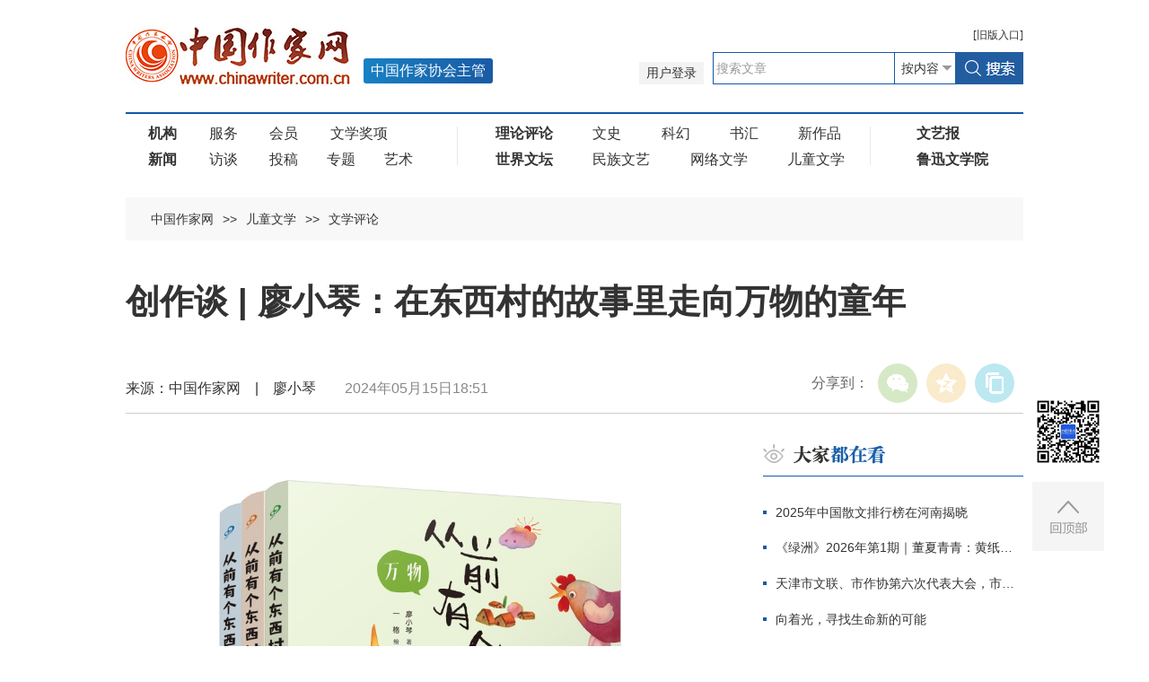

--- FILE ---
content_type: text/html
request_url: https://www.chinawriter.com.cn/n1/2024/0515/c404072-40236676.html
body_size: 9390
content:
<!DOCTYPE html>  
<!--[if IE 9]><html class="ie ie9 lt10"><![endif]-->
<!--[if (gt IE 9) | !(IE)]><!-->
<html>
<!--<![endif]-->
<head>
<meta http-equiv="content-type" content="text/html;charset=UTF-8"/>
<meta charset="utf-8"> 
<meta name="viewport" content="width=device-width, initial-scale=1, maximum-scale=1.0, user-scalable=no" /> 
<meta http-equiv="X-UA-Compatible" content="IE=edge,chrome=1"/>
<link rel="icon" href="/img/MAIN/2019/05/119293/img/favicon.ico" type="image/x-icon">
<link rel="shortcut icon" href="/img/MAIN/2019/05/119293/img/favicon.ico" type="image/x-icon">
<meta name="format-detection" content="telephone=no"/>
<meta name="format-detection" content="email=no"/>
<meta name="HandheldFriendly" content="true">
<!--浏览器强制竖屏-->
<meta name="screen-orientation" content="portrait"/>
<meta name="x5-orientation" content="portrait"/>
<meta name="full-screen" content="yes"/>
<meta name="x5-fullscreen" content="true"/>
<meta name="browsermode" content="application"/>
<meta name="x5-page-mode" content="app"/>
<meta name="msapplication-tap-highlight" content="no"/>
<title>创作谈 | 廖小琴：在东西村的故事里走向万物的童年--儿童文学--中国作家网</title>
<meta name="keywords" content="" />
<meta name="description" content="《从前有个东西村》（全3册）廖小琴著一格绘人民文学出版社·99童书2024年1月我出生在一个山村里。它很小，不过二十多户人家。它也很大，有天有地，有泉眼野塘，有花朵果树，有山林鸟兽，有鸡鸭猫狗，有太阳" />
<meta name="copyright" content="" />
<meta name="filetype" content="0">
<meta name="publishedtype" content="1">
<meta name="pagetype" content="1">
<meta name="catalogs" content="404072">
<meta name="contentid" content="40236676">
<meta name="publishdate" content="2024-05-15">
<meta name="author" content="104645">
<meta name="editor" content="">
<meta name="source" content="">
<meta name="sourcetype" content="">
<link rel="stylesheet" href="/img/MAIN/2019/05/119293/css/animate.min.css"/>
<link rel="stylesheet" href="/img/MAIN/2019/05/119293/css/swiper.min.css">
<link rel="stylesheet" href="/img/MAIN/2019/05/119293/css/public.css">
<link rel="stylesheet" href="/img/MAIN/2019/05/119293/css/liebiao.css"/>
<link rel="stylesheet" href="/img/MAIN/2020/06/120261/gai2020.css"/>
<script type="text/javascript" src="/img/MAIN/2019/05/119293/js/jquery-1.10.2.min.js"></script>  
<script type="text/javascript" src="/img/MAIN/2019/05/119293/js/jquery.nicescroll.js"></script> 
<script type="text/javascript" src="/img/MAIN/2019/05/119293/js/swiper.min.js"></script>
<script type="text/javascript" src="/img/MAIN/2019/05/119293/js/web.js"></script>
<script type="text/javascript" src="/img/MAIN/2019/05/119293/js/wow.min.js" ></script>
<script type="text/javascript" src="/img/MAIN/2019/05/119293/js/pgwmenu.min.js"></script>
<script type="text/javascript" src="/img/MAIN/2019/05/119293/js/portamento.js"></script>
<!--[if lt IE 9]>
<script src="/img/MAIN/2019/05/119293/js/html5shiv.js"></script>
<script src="/img/MAIN/2019/05/119293/js/respond.min.js"></script>
<p class="browserupgrade">您在使用一个 <strong>旧版本的</strong> 浏览器，请 <a href="https://support.microsoft.com/zh-cn#!/zh-cn" target="_blank">更新你的浏览器</a> 来更好的体验本网站。</p>
<![endif]-->
<script>
(function(){
    var bp = document.createElement('script');
    var curProtocol = window.location.protocol.split(':')[0];
    if (curProtocol === 'https') {
        bp.src = '/img/MAIN/2019/05/119293/js/push.js';
    }
    else {
        bp.src = '/img/MAIN/2019/05/119293/js/push1.js';
    }
    var s = document.getElementsByTagName("script")[0];
    s.parentNode.insertBefore(bp, s);
})();
</script>
</head>
<body>
<!--header begin-->
<header class="header">
    <div class="inner clearfix">
        <div class="header_bar clearfix">
            <div class="oldLink"><a href="http://www.chinawriter.com.cn/index.shtml" target="_blank"><b>[</b>旧版<b>入口]</b></a></div>
            <div class="sousuo">					
                <form action="https://search.chinawriter.com.cn/chinawriter/search.do" name="searchForm" method="post"  target="_blank">
                 <a href="https://vip.chinawriter.com.cn/" class="pcxianshi" target="_blank">用户登录</a><a href="https://vip.chinawriter.com.cn/" target="_blank" class="wapxianshi">投稿</a>
                <div class="searchBox fr"><input type="text" name="keyword" id="keyword" onfocus="if (value =='搜索文章'){value ='';this.style.color='#333'}" onblur="if (value ==''){value='搜索文章';this.style.color='#999'}" value="搜索文章" class="text_01"><div class="select01"><select name="searchField">
                        <option value="content" selected>按内容</option>
                        <option value="title">按标题</option>
                        <option value="author">按作者</option>
                </select></div><input type="image" class="pcbtn" src="/img/MAIN/2018/04/118229/img/search.jpg" style="width:76px;height:36px;"><input type="image" class="sjbtn" src="/img/MAIN/2020/06/120261/images/search_ico01.png"></div>
                <input type="hidden" name="pageNum" value="1" />
                <input type="hidden" name="siteName" value="chinawriter" />
                </form>
            </div>
        </div>
        <h1 class="logo"><a href="https://www.chinawriter.com.cn/" target="_blank"><img src="/img/MAIN/2018/04/118229/img/logo.jpg"></a><b>中国作家协会主管</b></h1>
        <a href="javascript:void(0);" class="menu_ico"><i></i><i></i><i></i></a>
    </div>
</header>
<!--nav begin-->
<div class="inner clearfix">
		<div class="nav"><ul>
<li>
<a href="https://www.chinawriter.com.cn/403936/419343/index.html" target="_blank"><b>机构</b></a>
<a href="https://www.chinawriter.com.cn/403937/index.html" target="_blank">服务</a>
<a href="https://www.chinawriter.com.cn/403978/index.html" target="_blank">会员</a>
<a href="https://www.chinawriter.com.cn/403973/index.html" target="_blank">文学奖项</a>
</li>
<li><a href="https://www.chinawriter.com.cn/403990/index.html" target="_blank"><b>新闻</b></a>
<a href="https://www.chinawriter.com.cn/403997/index.html" target="_blank">访谈</a>
<a href="https://vip.chinawriter.com.cn/" target="_blank">投稿</a><a href="https://www.chinawriter.com.cn/404087/index.html" target="_blank">专题</a><a href="https://www.chinawriter.com.cn/404002/index.html" target="_blank">艺术</a>
</ul>
<ul>
<li>
<a href="https://www.chinawriter.com.cn/404029/index.html" target="_blank"><b>理论评论</b></a>
<a href="https://www.chinawriter.com.cn/404057/index.html" target="_blank">文史</a>
<a href="https://www.chinawriter.com.cn/404078/index.html" target="_blank">科幻</a>
<a href="https://www.chinawriter.com.cn/404058/index.html" target="_blank">书汇</a>
<a href="https://www.chinawriter.com.cn/404015/index.html" target="_blank">新作品</a>
</li>
<li>
<a href="https://www.chinawriter.com.cn/404085/index.html" target="_blank"><b>世界文坛</b></a>
<a href="https://www.chinawriter.com.cn/404086/index.html" target="_blank">民族文艺</a>
<a href="https://www.chinawriter.com.cn/404022/index.html" target="_blank">网络文学</a>
<a href="https://www.chinawriter.com.cn/404059/index.html" target="_blank">儿童文学</a>
</li>
</ul>
<ul>
<li>
<a href="https://wyb.chinawriter.com.cn" target="_blank"><b>文艺报</b></a>
</li>
<li>
<a href="https://www.chinawriter.com.cn/404040/index.html" target="_blank"><b>鲁迅文学院</b></a>
</li>
</ul></div>
	</div>
	<!--nav end-->  
	<!--main begin-->
	<main>
		<div class="inner clearfix">
			<div class="location"><a href="http://www.chinawriter.com.cn/" class="clink">中国作家网</a>&gt;&gt;<a href="http://www.chinawriter.com.cn/404059/" class="clink">儿童文学</a>&gt;&gt;<a href="http://www.chinawriter.com.cn/404059/404072/" class="clink">文学评论</a></div>
			<div class="list_warp clearfix" style="margin-top:40px;">
				<h6 class="end_tit">
					<span></span>
					<em id="newstit">创作谈 | 廖小琴：在东西村的故事里走向万物的童年</em>
					<i></i>
				</h6>
				<div class="end_info clearfix">
					<div class="end_shared">
						<div id="ops_share"></div>
		 				<script src="/img/2016wb/share_qr_cs.min.js" charset="utf-8"></script>
					</div>
                    来源：中国作家网&#12288;|&#12288;廖小琴&#12288;&#12288;<em>2024年05月15日18:51</em>
				</div>
				<!--list_left begin-->
				<div class="list_left">
					<div class="end_article">
						<div class="daodu"></div>
						<div class="gjc"></div>
						<p style="text-align: center;"><img src="/NMediaFile/2024/0515/MAIN1715770220160186O2349A8.jpg" width="600" height="600" alt="" /></p>
<p style="text-align: center;"><span style="font-family: 楷体;">《从前有个东西村》（全3册）</span></p>
<p style="text-align: center;"><span style="font-family: 楷体;">廖小琴 著 </span><span style="font-family: 楷体;">一格 绘</span></p>
<p style="text-align: center;"><span style="font-family: 楷体;">人民文学出版社·99童书</span></p>
<p style="text-align: center;"><span style="font-family: 楷体;">2024年1月</span></p>
<p style="text-indent: 2em;">我出生在一个山村里。它很小，不过二十多户人家。它也很大，有天有地，有泉眼野塘，有花朵果树，有山林鸟兽，有鸡鸭猫狗，有太阳月亮，有这世间珍贵的一切。</p>
<p style="text-indent: 2em;">我熟悉这村。野菊花、紫云英的生长地，板栗树、酸枣树在哪儿，野兔和野鸭的家，我都知道。我也知道每块地的脾性，知道每棵大树的所在，还有每栋房站立的姿态。</p>
<p style="text-indent: 2em;">每次回到村里，我都会变成一个贪婪的小孩，整日漫游在它的麦田、菜园、山坡、林中。有月亮的晚上，我还会偷偷独自游荡在一条条小路上。我一点儿也不害怕。月亮和星星陪着我，青蛙夜虫陪着我，树啊，花啊，都陪着我。我在夜的静谧里，欢喜、自在而安静。</p>
<p style="text-indent: 2em;">我爱了这小村一辈子，仍觉得爱得不够，常傻傻地坐在村口的庙前，望着天空发呆。天好亮，像一个剔透的大碗盖，和地一起合成一个圆，将整个村变成了一个小小的世界。有时，我看着看着会恍惚，觉得太阳只是这小世界的太阳，天也只是这小世界的天，还有月亮、山林都只是这小世界的。它们安安静静、美好又自在，时间在这里变得缓慢，四季在这里分明，风雨和雷电的面目清晰，人和万物在此各有位置。</p>
<p style="text-indent: 2em;">我在这小世界里，每日黎明朝东走，去迎太阳，又在每日黄昏，朝西走，去送太阳。太阳呢，也会走过村周围的一座座小山，到中午时，穿过院前的菜园和李树、梨树、桃树，走进院里，上到阶沿，来看我。我坐在它的光里，静默地和它交谈。只有这个村庄里的太阳，才如此得闲，别地的太阳要看的地、要看的人都太多了，别地的月亮也不会在夜深时走到我的窗前。而村里的鸡猫狗，在路上走得那么自由，鱼和鸭在野塘中游得那么欢，野花野草总是冲人扬着好看的脸，这让我越来越确信：这村庄确是另一个拥有自己的天、自己的地、自己的日月星辰、万物和人的一个世界了。</p>
<p style="text-indent: 2em;">对这小世界，我了解得越多，就越好奇，这天是如何来的，这地是如何来的，这太阳、风、雨又是如何诞生的，还有第一簇火、第一口井、第一眼泉又是如何出现。万物在这里为何都如此妥帖，为何如此蓬勃美好。我知道一些解释，但这些解释从不曾真正地说服我。</p>
<p style="text-indent: 2em;">我相信答案就在事物本身。</p>
<p style="text-indent: 2em;">我竖起耳朵，听到风在说话，花在说话，万物都在说话。它们的语言并不神奇，只是需拥有一颗孩童般剔透的心才能听懂，而我也仅仅只听得只言片语。这些只言片语像是一颗颗小种子，存放在我的心中许多年。我也一直力图让它们变得更饱满一点，让它们落下的土壤更肥沃一点。我是如此珍惜它们。</p>
<p style="text-indent: 2em;">在那段居家的日子，它们开始纷纷发芽，要我将它们讲述，将它们播种成一个个的故事。这些故事在文字中生长，在时间中灌浆，渐渐成熟为《从前有个东西村》系列，有了《万物》《人和万物》《他们行走在大地》这三本书。</p>
<p style="text-indent: 2em;">在这个系列里，天和地刚刚诞生，太阳还住在东西大地，月亮还住在东西河，风住在东西南北四方，万物年纪都还小，东西村的人和东西林的兽彼此往来，彼此照护，人懂兽语，兽懂人言，大家都懂植物和风的歌。</p>
<p style="text-indent: 2em;">在《万物》里，火、光、日、月、河流诞生，花会飞来飞去，树会走来走去，石头会滚，路会跑，天地会闹别扭，万物都年幼活泼。在这里，孤独而丰盈的心能唤醒石头，让它们变成鱼；弱小的南风挣脱掉狂暴的飓风，一直吹呀吹，迎向更为辽阔的世界；云朵在善良和信任中诞生，鸟在父爱和童真中起飞，火在不断燃烧中认出完整的自我。在这本书里，我想写出万物的生机盎然、自由自在和一派天真。</p>
<p style="text-indent: 2em;">在《人和万物》里，山和林在人的善良中长出，农夫和兔子智慧地解决纷争，熊的镰因单纯会自己挥割，风和人在吵架后认识彼此，一块石头为女孩长成一座山，桃花在鱼的欢喜中出生。人和万物跳舞、剪纸、饮酒，偶尔也闹别扭、耍心眼。人的单纯美好、真诚和善良，让万物在东西村里蓬勃有力量，他们彼此滋养。天地之间，一团和气。</p>
<p style="text-indent: 2em;">在《他们行走在大地》里，写的则是神明。神明是谁？神明是喜欢喝酒、吃茶、看花的小老头，是骑着黑白鸟翱翔在天的老奶奶，是身上站满鸟儿的牧鸟人，是掌管秋天的婶婶，是管理溪流的小女孩。神明也是糯米团子好吃得让星星迷路的老婆婆，是纯善能赶泉的采山人，是友善爱美而迎来雪花的采药人，是天真好奇而变成鸟的小男孩。在东西村里，神明的生活凡人般充满烟火气息，而凡人身上也闪烁出神性的光芒。在这里，人是神，神是人，他们和万物一起构建出一个诗意、质朴的人类童年。</p>
<p style="text-indent: 2em;">在《从前有个东西村》系列里，我究竟写的什么呢？</p>
<p style="text-indent: 2em;">我写的是万物为何会生机蓬勃，写的是人的善良、纯真和淳朴，更写的是人因自己的美好，让原本荒芜的世界一点一点地变得丰裕。一个地方仅有天地所赐，仅有太阳、月亮和河流的存在是不够的，还需人的劳作，人的真诚、勇敢和良善，才能孕育出山林的繁茂、飞禽走兽的灵动。说到底，这是一个因人、因万物的美和好，而创设出的一个万物自由、天真、诗意的小世界。</p>
<p style="text-indent: 2em;">这创设者是谁呢？是泥土，是太阳，是花朵，是风和树，是万物，是人。我不过因听见过万物的声音，听见过良善的人的话语，而用文字的方式，将它们、他们的故事书写出来。这些故事不是我的。真正书写这些故事的是，生活在大地上的人和万物。</p>
<p style="text-indent: 2em;">在执笔这些故事时，我一步步地走向童年，走向自己内心的渴望和希望。看见万物皆有生命流淌，看到花在开，树在结果，人在劳作，神在忙碌；看见原野丰饶，野塘明亮，草木温暖；看见爱、信任、友善得到彰显和奖赏；看见人呈现出应有的浪漫、纯澈和自在，还有世界原初的力量和美好。</p><div class="zdfy clearfix"></div><center><table border="0" align="center" width="40%"><tr></tr></table></center>
						<!--<p>(责编：刘雅)</p>-->
					</div>
					<div class="fenxiang">
                    	
						<div class="fx02" style="display:none;">
							<div class="bdsharebuttonbox"><a href="#" class="bds_more" data-cmd="more"></a><a href="#" class="bds_tsina" data-cmd="tsina" title="分享到新浪微博"></a><a href="#" class="bds_weixin" data-cmd="weixin" title="分享到微信"></a><a href="#" class="bds_qzone" data-cmd="qzone" title="分享到QQ空间"></a><a href="#" class="bds_copy" data-cmd="copy" title="分享到复制网址"></a></div>
<script>window._bd_share_config={"common":{"bdSnsKey":{},"bdText":"","bdMini":"2","bdMiniList":false,"bdPic":"","bdStyle":"1","bdSize":"24"},"share":{}};with(document)0[(getElementsByTagName('head')[0]||body).appendChild(createElement('script')).src='https://bdimg.share.baidu.com/static/api/js/share.js?v=89860593.js?cdnversion='+~(-new Date()/36e5)];
</script>	
						</div>
					</div>
					<!--fenxiang end-->
					
	                <!--edit_rec begin-->
				</div>
				<!--list_right begin-->
				<div class="list_right">
					<div id="doukan"></div>
                    <div id="tuijian"></div>
                    <div id="shuzibao"></div>
                    <div id="zhuanti"></div>
                    <div id="fangtan01"></div>
                    <div id="wenshi"></div>
                    <div id="yuanchuang"></div>
				</div>
			</div>
		</div>   
	</main>
	<!--main end-->
<!--footer begin-->
<footer>
		<div class="inner footer_inner clearfix"><p>文艺报社版权所有 |    
<a href="http://beian.miit.gov.cn/" target="_blank">京ICP备16044554号</a> | 京公网安备110402440007号 | <a href="http://www.chinawriter.com.cn/n1/2019/0130/c403928-30600339.html" target="_blank">互联网新闻信息服务许可证（10120180023）</a></p>
<p>地址：北京市朝阳区农展馆南里10号15层  联系电话：010-65389115  邮箱：cnwriter@126.com 违法和不良信息举报电话：010-65389115</p><p>本网站有部分内容来自互联网，如媒体、公司、企业或个人对该部分主张知识产权，请来电或致函告之，本网站将采取适当措施，否则，与之有关的知识产权纠纷本网站不承担任何责任。</p></div>
	</footer>
<div class="goTop"><div class="erweima"><img src="/NMediaFile/2018/0510/MAIN201805101635526610551558369.jpg"></div>
	<div class="TopBtn"><img src="/img/MAIN/2018/04/118229/img/top.jpg"></div></div>
<script type="text/javascript">
function all(data) {
	if(data){
		//console.log(data)
		//yuanchuang
		var ychhtml="";
		ychhtml+="<div class=\"yuanchuang\">";
		//ychhtml+="<h3 class=\"title_01 list_tit\"><img src=\"/img/MAIN/2019/05/119293/images/zw05.png\" alt=\"原创推荐\" /><a href=\""+data.recommend.more+"\" target=\"_blank\" class=\"more\">更多</a></h3>";
		ychhtml+="<h3 class=\"title_01 list_tit\"><img src=\"/img/MAIN/2019/05/119293/images/zw05.png\" alt=\"原创推荐\" /><a href=\"https://vip.chinawriter.com.cn/\" target=\"_blank\" class=\"more\">更多</a></h3>";
		ychhtml+="<div class=\"zaixian\">";
		for(var i=0;i < data.recommend.article.length;i++){
			ychhtml+="<dl>";
			ychhtml+="<dt><a href=\""+data.recommend.article[i].facrimglink+"\" target=\"_blank\"><img src=\""+data.recommend.article[i].faceimg+"\"></a></dt>";
			ychhtml+="<dd>";
			ychhtml+="<h6><span class=\"xs\">"+data.recommend.article[i].articletype+"</span> | <a href=\""+data.recommend.article[i].articlelink+"\" target=\"_blank\">"+data.recommend.article[i].articletitle+"</a></h6>";
			ychhtml+="<p>"+data.recommend.article[i].description+"</p>";
			ychhtml+="</dd>";
			ychhtml+="</dl>";
		}
		ychhtml+="</div>";
		ychhtml+="</div>";
		$("#yuanchuang").html(ychhtml);
		//zhibo
		var zbhtml="";
		zbhtml+="<div class=\"zhibojian\">";
		zbhtml+="<h3 class=\"title_01 list_tit\"><img src=\"/img/MAIN/2019/05/119293/images/zw05.png\" alt=\"原创推荐\" /><a href=\""+data.videolive.more+"\" target=\"_blank\" class=\"more\">更多</a></h3>";
		zbhtml+="<ul>";
		zbhtml+="<li>";
		zbhtml+="<a href=\""+data.videolive.video[0].videourl+"\" target=\"_blank\"><img src=\""+data.videolive.video[0].videoimg+"\"></a>";
		zbhtml+="<p>";
        zbhtml+="<h6><a href=\""+data.videolive.video[0].videourl+"\" target=\"_blank\">"+data.videolive.video[0].videotitle+"</a></h6>";
        zbhtml+="<p><a href=\""+data.videolive.video[0].videourl+"\" target=\"_blank\"><img src=\"/img/MAIN/2019/05/119293/images/zw09.png\"> "+data.videolive.video[0].videostate+"</a><span>"+data.videolive.video[0].livetime+"</span></p>";
        zbhtml+="</p>";
        zbhtml+="</li>";
        zbhtml+="</ul>";
        zbhtml+="</div>";
		$("#zhibojian").html(zbhtml);
		//yonghu
		var yhhtml=""
		yhhtml+="<div class=\"zhibojian nkq\">";
        yhhtml+="<h3 class=\"title_01 list_tit\"><img src=\"/img/MAIN/2019/05/119293/images/zw07.png\" alt=\"群用户\" /></h3>";
        yhhtml+="<h6>内刊群推荐<a href=\""+data.groupusers.innergroup.morelinks+"\" target=\"_blank\" class=\"more\">更多</a></h6>";
        yhhtml+="<div class=\"zaixian\">";
        yhhtml+="<dl>";
        yhhtml+="<dt><a href=\""+data.groupusers.innergroup.article[0].facrimglink+"\" target=\"_blank\"><img src=\""+data.groupusers.innergroup.article[0].faceimg+"\"></a></dt>";
        yhhtml+="<dd>";
        yhhtml+="<h6><span class=\"xs\">"+data.groupusers.innergroup.article[0].articletype+"</span> | <a href=\""+data.groupusers.innergroup.article[0].articlelink+"\" target=\"_blank\">"+data.groupusers.innergroup.article[0].articletitle+"</a></h6>";
        yhhtml+="<p>"+data.groupusers.innergroup.article[0].description+"</p>";
        yhhtml+="</dd>";
        yhhtml+="</dl>";
        yhhtml+="</div>";
        yhhtml+="<h6>作家群推荐<a href=\""+data.groupusers.writergroup.morelinks+"\" target=\"_blank\" class=\"more\">更多</a></h6>";
        yhhtml+="<div class=\"zaixian\">";
        yhhtml+="<dl>";
        yhhtml+="<dt><a href=\""+data.groupusers.writergroup.article[0].facrimglink+"\" target=\"_blank\"><img src=\""+data.groupusers.writergroup.article[0].faceimg+"\"></a></dt>";
        yhhtml+="<dd>";
        yhhtml+="<h6><span class=\"xs\">"+data.groupusers.writergroup.article[0].articletype+"</span> | <a href=\""+data.groupusers.writergroup.article[0].articlelink+"\" target=\"_blank\">"+data.groupusers.writergroup.article[0].articletitle+"</a></h6>";
        yhhtml+="<p>"+data.groupusers.writergroup.article[0].description+"</p>";
        yhhtml+="</dd>";
        yhhtml+="</dl>";
        yhhtml+="</div>";
		yhhtml+="</div>";
		$("#qunyonghu").html(yhhtml);
		
	}	
}
</script>
<script type="text/javascript" src="https://api.chinawriter.com.cn/viptoofficialweb.php?module=all"></script>
<script type="text/javascript" src="https://www.chinawriter.com.cn/405303/433445/index.html" charset="UTF-8"></script>
<script type="text/javascript">
/*大家都在看*/
var doukanhtml="";
doukanhtml+="<div class=\"notice\">";
doukanhtml+="<h3 class=\"title_01 list_tit\"><img src=\"/img/MAIN/2019/05/119293/img/list_lan01.png\" alt=\"大家都在看\" /></h3>";
doukanhtml+="<ul class=\"movies_list clearfix notice_list\">";
for(var i=0;i < list0.length;i++){
	doukanhtml+="<li><a href=\""+list0[i].url+"\" target=\"_blank\">"+list0[i].title+"</a></li>";
}
doukanhtml+="</ul>";
doukanhtml+="</div>";
$("#doukan").html(doukanhtml);
/*编辑推荐*/
var tjhtml="";
tjhtml+="<div class=\"notice\" style=\"margin-top:20px;\">";
tjhtml+="<h3 class=\"title_01 list_tit\"><img src=\"/img/MAIN/2019/05/119293/img/list_lan02.png\" alt=\"编辑推荐\" /></h3>";
tjhtml+="<ul class=\"movies_list clearfix notice_list\">";
for(var i=0;i < list1.length;i++){
	if(list1[i].title != null && list1[i].title !=""){
	tjhtml+="<li><a href=\""+list1[i].url+"\" target=\"_blank\">"+list1[i].title+"</a></li>";
	}else if(list1[i].desc != null && list1[i].desc !=""){
	tjhtml+="<li><a href=\""+list1[i].url+"\" target=\"_blank\">"+list1[i].desc+"</a></li>";
	}
}
tjhtml+="</ul>";
tjhtml+="</div>";
$("#tuijian").html(tjhtml);
/*文艺报*/
var wyhtml="";
wyhtml+="<div class=\"interview\">";
wyhtml+="<h3 class=\"title_01 list_tit\"><img src=\"/img/MAIN/2019/05/119293/images/wenyibao.png\" alt=\"文艺报\" /></h3>";
wyhtml+="<div class=\"rukour rukour1\">";
for(var i=0;i < list2.length;i++){
	wyhtml+="<dl>"+list2[i].desc+"</dl>";
}
wyhtml+="</div>";
wyhtml+="</div>";
$("#shuzibao").html(wyhtml);
/*专题*/
var zthtml="";
zthtml+="<div class=\"special\">";
zthtml+="<h3 class=\"title_01 list_tit\"><img src=\"/img/MAIN/2019/05/119293/img/list_lan03.png\" alt=\"专题\" /><a href=\"http://www.chinawriter.com.cn/404087/index.html\" target=\"_blank\" class=\"more\">更多</a></h3>";
zthtml+="<ul class=\"special_rec1 clearfix\">";
for(var i=0;i < list3.length;i++){
	zthtml+="<li>";
	zthtml+="<a href=\""+list3[i].url+"\" target=\"_blank\" class=\"special_img\"><img src=\""+list3[i].img+"\" width=\"80\" height=\"80\" alt=\""+list3[i].desc+"\" /></a>";
	zthtml+="<h4 class=\"special_tit\"><a href=\""+list3[i].url+"\" target=\"_blank\" class=\"special_img\">"+list3[i].desc+"</a></h4>";
	zthtml+="</li>";
}
zthtml+="</ul>";
zthtml+="</div>";
$("#zhuanti").html(zthtml);
/*访谈*/
var fthtml="";
fthtml+="<div class=\"interview\">";
fthtml+="<h3 class=\"title_01 list_tit\"><img src=\"/img/MAIN/2019/05/119293/img/list_lan04.png\" alt=\"访谈\" /><a href=\"http://www.chinawriter.com.cn/403997/index.html\" target=\"_blank\" class=\"more\">更多</a></h3>";
for(var i=0;i < list4.length;i++){
	fthtml+="<dl class=\"interview_rec\">";
	fthtml+="<dt><a href=\""+list4[i].url+"\" target=\"_blank\"><img src=\""+list4[i].img+"\" width=\"290\" height=\"140\" /></a></dt>";
	fthtml+="<dd>";
	fthtml+="<div class=\"interview_des\">"+list4[i].desc+"</div>";
	fthtml+="</dd>";
	fthtml+="</dl>";
}
fthtml+="</div>";
$("#fangtan01").html(fthtml);
/*文史*/
var wshtml="";
wshtml+="<div class=\"history\">";
wshtml+="<h3 class=\"title_01 list_tit\"><img src=\"/img/MAIN/2019/05/119293/img/list_lan05.png\" alt=\"文史\" /><a href=\"http://www.chinawriter.com.cn/404057/index.html\" target=\"_blank\" class=\"more\">更多</a></h3>";
for(var i=0;i < list5.length;i++){
	if(i==0){
		if(list5[0].type ==3){
			wshtml+="<div class=\"history_rec clearfix\"><a href=\""+list5[i].url+"\" target=\"_blank\" class=\"history_img\"><img src=\""+list5[i].img+"\" width=\"120\" height=\"146\" /></a>";
			wshtml+="<div class=\"history_text\">";
			wshtml+="<div class=\"history_des\">"+list5[i].desc+"</div>";
			wshtml+="</div>";
			wshtml+="</div>";
			wshtml+="<ul class=\"movies_list clearfix notice_list\">";
		}else if(list5[0].type ==1){
			wshtml+="<ul class=\"movies_list clearfix notice_list\">";
			wshtml+="<li><a href=\""+list5[i].url+"\" target=\"_blank\">"+list5[i].title+"</a></li>";
		}
	}else{
		wshtml+="<li><a href=\""+list5[i].url+"\" target=\"_blank\">"+list5[i].title+"</a></li>";
	}
}
wshtml+="</ul>";
wshtml+="</div>";
$("#wenshi").html(wshtml);
</script>
<script type="text/javascript" src="https://www.chinawriter.com.cn/img/2016wb/qqshare01.js"></script>
<script src="https://www.chinawriter.com.cn/img/2016wb/jweixin-1.0.0.js" type="text/javascript"></script>
<script type="text/javascript">
var str=document.getElementById("newstit").innerHTML;
str=str.replace(/&nbsp;/g," ")
str=str.replace(/&quot;/g,'"')
str=str.replace(/<br>/g,"")
var wxData = {
	"imgUrl": "https://www.chinawriter.com.cn/img/2016wb/images/share_zjw.jpg", // 200x200
	"link": window.location.href,
	"desc": "中国作家网，文学人的家园",
	"title": "" + str + ""
};
setShareInfo({
 title: "" + str + "",
 summary:"中国作家网，文学人的家园",
 pic: "https://www.chinawriter.com.cn/img/2016wb/images/share_zjw.jpg",
 url: window.location.href,         
});
</script>
<script src="https://www.chinawriter.com.cn/img/2016wb/WeiXinDatatit2020zjw.js" type="text/javascript"></script>
<script src="https://tools.people.com.cn/css/2010tianrun/webdig_test.js" language="javascript" type="text/javascript" async></script>
<img src="https://counter.people.cn/c.gif?id=40236676" width=0 height=0 style="display:none;">
</body>
</html>

--- FILE ---
content_type: text/html
request_url: https://www.chinawriter.com.cn/405303/433445/index.html
body_size: 2023
content:
var list0=[{"hits":560,"origin":"","count":1,"title":"2025年中国散文排行榜在河南揭晓","url":"http://www.chinawriter.com.cn/n1/2026/0116/c403994-40646873.html"},{"hits":304,"origin":"","count":2,"title":"《绿洲》2026年第1期｜董夏青青：黄纸除书（中篇小说）","url":"http://www.chinawriter.com.cn/n1/2026/0114/c450424-40645361.html"},{"hits":295,"origin":"","count":3,"title":"天津市文联、市作协第六次代表大会，市社科联第八次代表大会举行","url":"http://www.chinawriter.com.cn/n1/2026/0114/c403994-40645320.html"},{"hits":268,"origin":"","count":4,"title":"向着光，寻找生命新的可能","url":"http://www.chinawriter.com.cn/n1/2026/0116/c405057-40646291.html"},{"hits":251,"origin":"","count":5,"title":"中国作协党组召开2025年度民主生活会","url":"http://www.chinawriter.com.cn/n1/2026/0116/c403993-40646929.html"},{"hits":248,"origin":"","count":6,"title":"二〇二五年度中国网络文学影响力榜征集启事","url":"http://www.chinawriter.com.cn/n1/2026/0119/c404023-40648322.html"},{"hits":239,"origin":"","count":7,"title":"用脚丈量中国，共舞文明新篇","url":"http://www.chinawriter.com.cn/n1/2026/0117/c403993-40647232.html"},{"hits":215,"origin":"","count":8,"title":"著名作家迟子建推出短篇小说集《朋友们来看雪吧》","url":"http://www.chinawriter.com.cn/n1/2026/0115/c403994-40645606.html"}];

var list1=[{"date":"","img":"","type":1,"title":"深入学习贯彻党的二十届四中全会精神 努力实现“十五五”良好开局","url":"/n1/2026/0121/c403991-40649432.html","desc":""},{"date":"","img":"","type":1,"title":"大型专题节目《习近平法治思想系列讲读》将开播","url":"/n1/2026/0121/c403991-40649469.html","desc":""},{"date":"","img":"","type":1,"title":"二〇二五年度中国网络文学影响力榜征集启事","url":"/n1/2026/0119/c404023-40648322.html","desc":""},{"date":"","img":"","type":1,"title":"文学陕军如何“出海”","url":"/n1/2026/0121/c403994-40649715.html","desc":""},{"date":"","img":"","type":1,"title":"跟随林徽因后人的书写 回望山河岁月","url":"/n1/2026/0121/c405057-40649502.html","desc":""},{"date":"","img":"","type":1,"title":"龚万莹：等待一杯浊水的沉淀时刻","url":"/n1/2026/0120/c405057-40649233.html","desc":""},{"date":"","img":"","type":1,"title":"新时代全国文学名家座谈会在成都金牛区举行","url":"/n1/2026/0120/c403994-40649235.html","desc":""},{"date":"","img":"","type":1,"title":"作为传媒艺术的新大众文艺","url":"/n1/2026/0121/c404033-40649477.html","desc":""}];

var list2=[{"date":"","img":"","type":4,"title":"2025年8月8日","desc":"<a href=\"https://wyb.chinawriter.com.cn/\" target=\"_blank\"><dt><img src=\"/NMediaFile/2026/0121/MAIN176895293415432CCPQWRJX.jpg\" width=\"317\"></dt>\n            <dd><b>    总第<span>5420</span>期</b></dd></a>"}];

var list3=[{"date":"","img":"/NMediaFile/2025/1229/MAIN1766993364904KOAQBAKOXQ.png","type":3,"title":"纪念中国人民抗日战争暨世界反法西斯战争胜利80周年","url":"http://www.chinawriter.com.cn/404087/404988/460620/","desc":"纪念中国人民抗日战争暨世界反法西斯战争胜利80周年"},{"date":"","img":"/NMediaFile/2023/0607/MAIN1686105293902V5OP7PUJIP.jpg","type":3,"title":"中国作协“作家活动周”系列专题","url":"https://www.chinawriter.com.cn/404087/404988/457584/index.html","desc":"中国作协“作家活动周”系列专题"}];

var list4=[{"date":"","img":"/NMediaFile/2026/0120/MAIN1768896222334PH1CBTV85Z.jpg","type":3,"title":"龚万莹：扎根与流动，等待一杯浊水的沉淀","url":"https://www.chinawriter.com.cn/n1/2026/0120/c405057-40649233.html","desc":"<h6><a https://www.chinawriter.com.cn/n1/2026/0120/c405057-40649233.html\n\" target=\"_blank\">龚万莹：扎根与流动，等待一杯浊水的沉淀\n</a></h6>\t\t\n<p>\n“写作是灵魂的工作，每个字都很珍贵，而读者正是用他们的心在阅读。心和心的触碰不能强求，就像爱一样，不能强迫，只能追求。”\n </p>"}];

var list5=[{"date":"","img":"/NMediaFile/2026/0121/MAIN1768959691029UUKAZ2KEXR.jpg","type":3,"title":"清初名宦周亮工：狂飙为我从天落","url":"https://www.chinawriter.com.cn/n1/2026/0121/c442005-40649805.html","desc":"<h6><a href=\"https://www.chinawriter.com.cn/n1/2026/0121/c442005-40649805.html\" target=\"_blank\">清初名宦周亮工：狂飙为我从天落\n</a></h6>\n<p>《大宋提刑官》中“遗扇嫁祸案”并非杜撰，在历史上实有其事……\n\n</p>"},{"date":"","img":"","type":1,"title":"1927年，为通俗文学正名的一部小说史","url":"/n1/2026/0121/c404063-40649766.html","desc":""},{"date":"","img":"","type":1,"title":"《开明少年》与一代人的精神成长","url":"/n1/2026/0121/c404063-40649785.html","desc":""},{"date":"","img":"","type":1,"title":"宋淇指正美国汉学家薛爱华","url":"/n1/2026/0121/c404063-40649827.html","desc":""},{"date":"","img":"","type":1,"title":"笺纸 传情方寸间","url":"/n1/2026/0121/c442005-40649796.html","desc":""},{"date":"","img":"","type":1,"title":"他是一条温润的河——忆周明老师","url":"/n1/2026/0121/c404063-40649760.html","desc":""}];


--- FILE ---
content_type: text/css
request_url: https://www.chinawriter.com.cn/img/MAIN/2019/05/119293/css/public.css
body_size: 4025
content:
/*css comment*/
* {
    margin:0;
    padding:0;
    outline:none;
    list-style:none;
    text-decoration:none; 
	-webkit-box-sizing: border-box;
    -moz-box-sizing: border-box;
    box-sizing: border-box;
}

body,html {
    color:#333;
    -webkit-font-smoothing: antialiased;
    -moz-osx-font-smoothing: grayscale;
    background: #fff;
    font-family:"宋体", arial;
    font-size: 14px;
    line-height: 1.5;
}
img {
    border:none;
    max-width: 100%;
    height: auto;
    -ms-interpolation-mode: bicubic;
    _width:auto;
}
input, textarea ,select{
    border:none;
    background:none;
    font-size:14px;
    vertical-align:middle;
    color:#333;
    font-family:"宋体",arial;
}
select {
    border:inherit;
    background: inherit;
}
a {
    text-decoration:none; 
    outline: none;
    color:#333;
}
a:hover,a:active,a:focus {
    text-decoration:none;
}

.no_touch a:hover,.touch_body a:hover{ color:#e30b20;}

em, i {
    font-style:normal;
}
a:focus, input, select {
    outline:none;
}
.clearfix { *zoom:1; }
.clearfix::before,.clearfix::after {
    content:"\200B";
    display: block;
    clear: both;
    height: 0;
} 
input[type="submit"], input[type="reset"], input[type="button"], button, select {
    -webkit-appearance: none;
}
/*input[type="submit"]:hover, input[type="reset"]:hover, input[type="button"]:hover, button:hover{
    opacity: 0.90;
}*/ 
header,main,footer,section{ display: block;}
.inner{ width: 1000px; margin:0 auto;}
/*头部*/
.header{position: relative;}
.header .inner{background:#fff;padding:30px 0; }
/*首页头部*/
.headerIndex .inner{padding:30px 20px;}
.logo{font-size:16px;float: left;}
.logo b{font-weight: normal; display: block;padding:2px 8px;background: #195aa4;
    filter: progid:DXImageTransform.Microsoft.gradient(startColorstr='#1881c4', endColorstr='#195aa4');
    background: -webkit-linear-gradient(left,#1881c4,#195aa4);
    background: -o-linear-gradient(left,#1881c4,#195aa4);
    background: -moz-linear-gradient(left,#1881c4,#195aa4);
    background: linear-gradient(left,#1881c4,#195aa4);border-radius: 3px;color:#fff; float: left;margin-top:35px;}
.logo img{vertical-align: bottom;padding-right:15px; float: left;}
.header_bar{ float: right;}
.fr{ display: inline-block;}
.oldLink{font-size:12px; font-family: "宋体"; text-align: right;}
.sousuo{padding-top:10px;}
.sousuo a{height:25px;line-height:25px; float:left;padding:0 8px;margin-top:11px; background: #f3f3f3;font-family: "宋体"; margin-right:10px;}
.sousuo a:hover{color:#fff; background: #195aa4;}
.sousuo select {width: 68px;height: 36px;border: 1px solid #1358a6;border-left: none; float: left;padding-left:3px;background:url("../img/index12.png") no-repeat 95% center;}
.text_01{border:1px solid #1358a6;padding:3px;height:36px;line-height:36px;width:203px; float: left;}
.btn_ser{width:76px; color:#fff;height:36px;line-height:36px;font-size:16px; cursor: pointer; float: left;}
.btn_sersj{ display:none}
.sousuo .search_ico{ display:none; opacity: 0; background: none;}
.sousuo .search_ico:hover{ background: none;}
.sousuo .search_ico img{vertical-align: middle;}
/*4.10下拉搜索*/
.select01{ float: left;border: 1px solid #1358a6;height: 36px;border-left:none;margin-right:8px; position: relative;padding-right:18px;}
.select01 select{border:none;width:100%;padding-left:7px;height:36px;line-height:36px; appearance:inherit;-webkit-appearance: inherit;-moz-appearance: inherit;}
.select01 select::-ms-expand { display: none; } 
.select01::after{ content: "";width:12px;height:6px; background: url(../img/index12.png) no-repeat; position: absolute;top:50%;margin-top:-3px;right:3px;}
/*menu_ico*/
.menu_ico{ cursor: pointer; width:30px; height:24px; position:absolute; top:86px; right:15px; display: none; background: url(../img/nav02.png) no-repeat center center;}
.menu_ico i{ display: none; width: 90%; height: 3px; border-radius: 3px; background-color: #1357a6; position: absolute; top:0;right:0;}
.menu_ico i:nth-of-type(2){ top:10px;width:80%;}
.menu_ico i:nth-of-type(3){ top:20px;width:100%;}
.menu_active{ background: none;}
.menu_active i{ background-color: #1357a6;width:100%; display: block;}
.menu_active i:nth-of-type(2){ opacity: 0;}
.menu_active i:nth-of-type(1),.menu_active i:nth-of-type(3){ top: 10px;}
.menu_active i:nth-of-type(1){ transform:rotate(-45deg);}
.menu_active i:nth-of-type(3){ transform:rotate(45deg);}
/*主导航*/
.nav{border-top:2px solid #1358a6; height: auto; overflow: hidden;padding-bottom:25px; background: #fff;}
.nav a{padding:0 5%;font-size:16px;}
.nav ul{ float: left;padding:5px 0 5px 1.5%;}
.nav ul li{padding-top:5px;}
.nav ul:nth-of-type(1){width:39%; position: relative;padding-left:2.5%;}
.nav ul:nth-of-type(1)::after,.nav ul:nth-of-type(2)::after{content: "";width:1px;height:43px; position:absolute;right:0;top:50%;margin-top:-20px; background: #e8e8e8;}
.nav ul:nth-of-type(1) li a:nth-of-type(1){padding-left:0;}
.nav ul:nth-of-type(2){width:48%; position: relative;padding-left:2.2%;}
.nav ul:nth-child(3){padding-left:3.0%;width:12.2%;}

/*频道导航*/
.pindao_nav{z-index: 1003; position:relative;height:50px;border-radius: 3px;background: #195aa4; filter: progid:DXImageTransform.Microsoft.gradient(startColorstr='#1881c4', endColorstr='#195aa4');background: -webkit-linear-gradient(left,#1881c4,#195aa4);background: -o-linear-gradient(left,#1881c4,#195aa4);background: -moz-linear-gradient(left,#1881c4,#195aa4);background: linear-gradient(left,#1881c4,#195aa4);padding:0 20px;line-height:50px;}
.pindao_navscr{ position: fixed;top:0;margin-top:0;width:1000px;}
.pindao_nav h2{font-size:22px; float: left;color:#fff;margin-right:25px;}
.pindao_nav h2 img{ display:inline-block; vertical-align: middle; margin-right: 10px;margin-top:-4px;}

.pgwMenu {height: 50px; position: relative; list-style: none;}
.pgwMenu ul { list-style: none; white-space: nowrap; margin: 0; padding: 0;}
.pgwMenu li { float: left; position: relative;}
.pgwMenu li::before{ content:""; position: absolute; top:50%; right:0; margin-top: -7px; width:1px; height: 14px; background: rgba(255,255,255,.60);}
.pgwMenu li:last-child::before{ display:none;}
.pgwMenu li a:hover{color:#fff;}
.pgwMenu a{ display: block; color: #fff; line-height: 50px; padding: 0 20px; text-decoration: none;font-size:16px;}
.pgwMenu a.selected { background: #1e5da3;}
.pgwMenu .pm-links.mobile,
.pgwMenu .pm-viewMore > ul { background: #1e5da3; box-shadow: 2px 2px 4px #777; position: absolute; right: -20px; top: 100%; z-index: 1000;-webkit-transition:all 0.5s ease-in-out;-moz-transition: all 0.5s ease-in-out;-ms-transition: all 0.5s ease-in-out;-o-transition: all 0.5s ease-in-out;transition: all 0.5s ease-in-out;}
.pgwMenu .pm-viewMore { display: none; position: relative;}
.pgwMenu .pm-viewMore > a { display: inline-block;}
.pgwMenu .pm-viewMore > a:hover{color:#fff;}
.pgwMenu .pm-viewMore > ul { left: auto; right: 0;}
.pgwMenu .pm-viewMore li { float: none;}
.pgwMenu .pm-viewMore span.icon,
.pgwMenu .pm-viewMore span.white { border-color: #fff transparent; border-style: solid; border-width: 8px 6px 0; margin-left: 3px; display: inline-block;}
.pgwMenu.light .pm-viewMore span.icon,
.pgwMenu .pm-viewMore span.black { border-color: #000 transparent; border-style: solid; border-width: 8px 6px 0; margin-left: 3px; display: inline-block;}
.pgwMenu .pm-links.mobile li,
.pgwMenu .pm-viewMore > ul > li { display: block; clear: both; width: 175px;}
.pgwMenu .pm-dropDown,
.pgwMenu .pm-viewMore,
.pgwMenu .pm-viewMore > ul { display: none;}
.pgwMenu .pm-dropDown a { display: inline-block; float: right;}
/*main*/
main{ padding-top: 15px;}
.sec_block{ margin-bottom:20px;} 
.title_01{border-bottom:2px solid #f1f1f1;height:50px;line-height:50px; margin-bottom: 20px;}
.title_01 span{ display: inline-block;height:50px;border-bottom:2px solid #1358a6;margin-bottom:-1px;font-size:22px;color:#333;}
.more_01{ float: right; display: block;margin-top: 12px; position: relative;width:30px; height:30px; background: url(../img/news_ico03.png) no-repeat left center;} 
.more_01:hover{background-position: right center;}
.title_02{ font-size: 18px; margin-bottom: 20px;}
/*owl-carousel*/
.owl-carousel .owl-dots .owl-dot:hover span,.owl-carousel .owl-dots .owl-dot.active span{ background: #fff; -webkit-transition:all 0.5s ease-in-out;-moz-transition: all 0.5s ease-in-out;-ms-transition: all 0.5s ease-in-out;-o-transition: all 0.5s ease-in-out;transition: all 0.5s ease-in-out;}
.owl-carousel .owl-dots .owl-dot.active span{background:#1358a6; opacity: 1;width:30px;}
/*focus*/ 
.focus_caption{ position: absolute; bottom: 0; left:0; width: 100%; height: 70px; background: url(../img/focus_01.png) left bottom repeat-x; color: #fff;font-size: 18px; padding:30px 140px 0 20px; overflow: hidden; white-space: nowrap; text-overflow: ellipsis;}
.focus .owl-dots{ position: absolute; color: #fff; bottom:6px; right:15px;} 
.focus a:hover .focus_caption{color:#fff;}
#focus .owl-nav [class*=owl-]{ font-size: 0; position: absolute; top:50%; width:50px; height: 80px; margin-top: -40px; background:rgba(0,0,0,0) url(../img/arrow02_l.png) center center no-repeat;}
#focus .owl-nav [class*=owl-].owl-prev{ left:0; opacity: 0}
#focus .owl-nav [class*=owl-].owl-next{ right:0; background-image: url(../img/arrow02_r.png); opacity: 0 }
#focus:hover .owl-nav [class*=owl-]{ background-color:rgba(0,0,0,0.20);} 
#focus:hover .owl-nav [class*=owl-].owl-next,#focus:hover .owl-nav [class*=owl-].owl-prev{ opacity: 1;}

h1,h2,h3,h4,h5,h6,.logo,.nav,.pindao_nav,.focus_caption,.load_more a,.btn_ser{ font-family:"微软雅黑", Microsoft YaHei,arial;}
/*footer*/
footer{width:100%; height: auto; overflow: hidden; background: #f6f6f6;padding:35px 0;margin-top:43px;}
.footer_inner{ text-align: center; font-family: "宋体";color:#888;line-height:2;}
.footer_inner p{color:#333;}
/*友情链接*/
.youqingLink_inner h3 {border-bottom: 1px solid #f1f1f1;height: 50px;line-height: 50px;}
.youqingLink_inner h3 span {display: inline-block;border-bottom: 2px solid #1358a6;height:50px;margin-bottom: -1px;font-size: 22px;color: #333;}
.link_img{width:100%;padding-top:20px; height:auto; overflow: hidden;}
.link_img a{ display: block; float: left; width:8.33%; padding:8px;}
/*返回顶部*/
.goTop{width:80px; height: auto; overflow: hidden; position: fixed;right:50px;bottom:100px;z-index:9999;}
.TopBtn{margin-top:10px; cursor: pointer;}


@media only screen and (max-width: 1023px){
	.inner,.pindao_navscr{ width:890px;}
	.text_01{width:100px;}
} 
@media only screen and (max-width: 991px){
	.inner,.pindao_navscr{ width:750px;}
	.logo{width:42%;margin-top:30px;}
	.logo img{width:50%;}
	.logo b{ display: block; margin:10px auto 0; text-align: center;font-size:14px;}
	.nav ul{padding:0;}
	.nav a{font-size:14px;}
	.nav ul:nth-child(2){padding-left:1%;width:50%;}
	.nav ul:nth-child(3){width:9.2%;}
	.nav ul:nth-child(3){padding-left:2%;}
	.goTop{right:10px;width:60px;}
	.text_01{width:85px;}
	.header .inner{padding:15px;}
} 

@media only screen and (max-width: 767px){
	 .inner{ width: 100%; padding: 0 15px;}
	.innerpd_nav{padding:0;width:100%;}
	.pindao_nav .inner{padding:0;}
	.pindao_navscr{width:100%;}
	.sousuo .search_ico{ display: inline-block;}
	.header .inner{padding-bottom:0;}
	.nav{ display: none;}
	.nav_show{ display:block;padding-bottom:30px;}
	.menu_ico{ display: block;}
	.header{padding-top:0;}
	.header_bar{width:100%;}
	.oldLink{ float: right;margin-right:3px;}
	.sousuo{ float: left;padding:0;}
	.sousuo .search_ico{ opacity: 1;}
	.sousuo a{font-size:12px;margin-top:0;}
	.sousuo select{height:25px;line-height:25px;border:1px solid #f3f3f3;border-left:none;font-size:12px;}
	.text_01{height:24px;line-height:24px;border:1px solid #f3f3f3;width:45px;}
	.btn_ser{ display:none}
	.btn_sersj{ display:block;height:25px;line-height:24px;font-size:14px;width:28px;background:#f3f3f3; padding:3px 5px;text-indent: -99px;}
	.logo{padding:0 0 20px;width:100%;}
	.logo b{margin-top:19px;font-size:12px;}
	.nav ul:first-child, .nav ul:nth-child(2),.nav ul:nth-child(3){width:100%;padding:0;}
	.pindao_nav ul li a{text-align: center;}
	#focus{width:100%; float: none;}
	/*#focus .owl-nav [class*=owl-]{background-color:rgba(0,0,0,0.40);}*/
	#focus:hover .owl-nav [class*=owl-].owl-next,#focus:hover .owl-nav [class*=owl-].owl-prev{ opacity: 0;}
	.pindao_nav{margin-top:0;}
	.pindao_nav ul{margin-left:10px;}
	.nav ul:first-child:after, .nav ul:nth-child(2):after{ display: none;}
	.nav ul:nth-of-type(1) li a:nth-of-type(1){padding-left:5%;}
	.nav{padding-top:15px;padding-bottom:15px;}
	.nav a{padding:0 3.5%;}
	.goTop{ display: none;}
	.link_img a{ width:25%; text-align: center;}
	.goTop{ display: none;}
	.m-nav-show{ background: url(../img/btn-nav-open.png) no-repeat center center;height:50px;padding-left:22px;margin-left:15px;}
	.m-nav-hide{ background: url(../img/btn-nav-close.png) no-repeat center center;height:50px;padding-left:22px;margin-left:15px;}
	.pindao_nav .hide-more-nav{width:100%;float: right;padding-left:15%; display: none; position: absolute;top:50px;right:0; text-align: center;background: -webkit-linear-gradient(left,#1881c4,#195aa4);background: -o-linear-gradient(left,#1881c4,#195aa4);background: -moz-linear-gradient(left,#1881c4,#195aa4);background: linear-gradient(left,#1881c4,#195aa4);}
	
	footer{font-size:12px;margin-top:25px;}
}
@media only screen and (max-width: 320px){
	.nav a{padding:0 3%;}
	.nav ul li a:nth-of-type(1),.nav ul:nth-of-type(1) li a:nth-of-type(1){padding-left:0;}
	.nav ul:nth-of-type(2) li:nth-of-type(2) a:nth-of-type(1){padding:0;}
	.menu_ico{right:15px;top:76px;}
	.logo b{margin-top:10px;}
	.text_01{width:60px;}
}
.pic_News a::before,.paint_list a,input[type="submit"], input[type="reset"], input[type="button"],.owl-prev,.owl-next,header,.menu_ico i,
.order_show,.mation li,.exhibition_show li a img{
    -webkit-transition:all 0.5s ease-in-out;
    -moz-transition: all 0.5s ease-in-out;
    -ms-transition: all 0.5s ease-in-out;
    -o-transition: all 0.5s ease-in-out;
    transition: all 0.5s ease-in-out;
} 
/*图片横向*/
aa{
    display: block;
    max-width: none;
    width: -webkit-calc(100%+ 10px);
    width: calc(100% + 10px);
    -webkit-transition: opacity 0.60s, -webkit-transform 0.60s;
    transition: opacity 0.60s, transform 0.60s;
    -webkit-transform: translate3d(-10px, 0, 0);
    transform: translate3d(-10px, 0, 0);
}
aa{
    opacity: 1.0;
    -webkit-transform: translate3d(0, 0, 0);
    transform: translate3d(0, 0, 0);
}
/*图片纵向*/
aa{
    display: block;
    max-width: none;
    height: -webkit-calc(100% + 10px);
    height: calc(100% + 10px);
    -webkit-transition: opacity 0.60s, -webkit-transform 0.60s;
    transition: opacity 0.60s, transform 0.60s;
    -webkit-transform: translate3d(0, 10px, 0);
    transform: translate3d(0, 10px, 0);
}
aa{
    opacity: 1.0;
    -webkit-transform: translate3d(0, 0, 0);
    transform: translate3d(0, 0, 0);
}
/*图片由小变大*/
.link_img a img{
    -webkit-transform: scale(1, 1);
    -webkit-transition-timing-function: ease-out;
    -webkit-transition-duration:400ms;
    -moz-transform: scale(1, 1);
    -moz-transition-timing-function: ease-out;
    -moz-transition-duration:400ms;
    transform: scale(1, 1);
    transition-timing-function: ease-out;
    transition-duration:400ms;
    max-width: 100%;
    /*position: relative;*/
}

.link_img a:hover img{
    -webkit-transform: scale(1.04, 1.04);
    -webkit-transition-timing-function: ease-out;
    -webkit-transition-duration:400ms;
    -moz-transform: scale(1.04, 1.04);
    -moz-transition-timing-function: ease-out;
    -moz-transition-duration:400ms;
    transform: scale(1.04, 1.04);
    transition-timing-function: ease-out;
    transition-duration:400ms;
}


--- FILE ---
content_type: application/javascript
request_url: https://api.chinawriter.com.cn/viptoofficialweb.php?module=all
body_size: 3900
content:
all({"recommend":{"article":[{"faceimg":"https://vip.chinawriter.com.cn/uploads/userup/man.png","facrimglink":"https://vip.chinawriter.com.cn/member/index.php?uid=13823875251qgm","articletitle":"落日","articlelink":"https://vip.chinawriter.com.cn/member/index.php?uid=13823875251qgm&action=viewarchives&aid=840281","articletype":"散文","description":"文章《落日》以“落日”为核心线索，串联起故乡、海上、城市的三重时空，用老榕树、船票、茉莉香等具体意象，勾勒出藏于光影中的绵长乡愁。"},{"faceimg":"https://vip.chinawriter.com.cn/uploads/userup/47888/myface.jpg","facrimglink":"https://vip.chinawriter.com.cn/member/index.php?uid=wgsdsm","articletitle":"标本（组诗）","articlelink":"https://vip.chinawriter.com.cn/member/index.php?uid=wgsdsm&action=viewarchives&aid=840416","articletype":"诗歌","description":"一只落单的麻雀 用头像注册，一日三餐登录故乡 吃昆虫，吃野生的草籽 吃撒落的有机小麦、稻谷、杂粮，像我的童年 ——从不挑食。它们夜宿在屋檐下 亲近农民 接近地气"},{"faceimg":"https://vip.chinawriter.com.cn/uploads/userup/man.png","facrimglink":"https://vip.chinawriter.com.cn/member/index.php?uid=liudaqin","articletitle":"峰林深处有真意","articlelink":"https://vip.chinawriter.com.cn/member/index.php?uid=liudaqin&action=viewarchives&aid=840312","articletype":"散文","description":"峰林深处有真意"},{"faceimg":"https://vip.chinawriter.com.cn/uploads/userup/81784/myface_mof.jpg","facrimglink":"https://vip.chinawriter.com.cn/member/index.php?uid=ebai","articletitle":"有根的土壤","articlelink":"https://vip.chinawriter.com.cn/member/index.php?uid=ebai&action=viewarchives&aid=840309","articletype":"散文","description":"从一罐温热的骨灰出发，反思城乡断裂中“有根的土壤”与“水泥荒原”的对比，探寻对抗异化、复归生命本真与诗意栖居的可能。"},{"faceimg":"https://vip.chinawriter.com.cn/uploads/userup/man.png","facrimglink":"https://vip.chinawriter.com.cn/member/index.php?uid=Zsw579228","articletitle":"沙朴树，沙沙响","articlelink":"https://vip.chinawriter.com.cn/member/index.php?uid=Zsw579228&action=viewarchives&aid=840315","articletype":"散文","description":"散文以苍山脚下八百余年沙朴树为视角，书写一座村庄在树荫下的生息与记忆。树影中流转着晨昏人语、四时农事，也沉淀着代代相传的悲欢与坚韧。沙沙叶响如时光节拍，将个体故事汇入永恒"}],"more":"https://vip.chinawriter.com.cn/plus/list.php?tid=14&c=1"},"groupusers":{"writergroup":{"article":[{"faceimg":"https://vip.chinawriter.com.cn/uploads/userup/23161/myface.jpg","facrimglink":"https://vip.chinawriter.com.cn/member/index.php?uid=hangang0","articletitle":"快乐的“煮妇”","articlelink":"https://vip.chinawriter.com.cn/member/index.php?uid=hangang0&action=viewarchives&aid=118069","articletype":"随笔杂谈","description":"“看我今天买的这个鱼，多大一条，野生鱼，新鲜的很!”“我今天早上去的早，可买到了满意的菜。”“看看这个，农民自己种的菜，没有打药。”诸如此类的话，在我家听到是家常便饭的事"}],"morelinks":"https://vip.chinawriter.com.cn/plus/directories.php?writerType=6"},"innergroup":{"article":[{"faceimg":"https://vip.chinawriter.com.cn/uploads/userup/69055/myface.jpg","facrimglink":"https://vip.chinawriter.com.cn/member/index.php?uid=hzwx66","articletitle":"光鲜的岁月如黎明鸡叫（外一首） | 述一","articlelink":"https://vip.chinawriter.com.cn/member/index.php?uid=hzwx66&action=viewarchives&aid=389549","articletype":"小说","description":"《贺州文学》2020年第1期“梦境黄姚”栏目"}],"morelinks":"https://vip.chinawriter.com.cn/plus/directories.php?writerType=5"}}})

